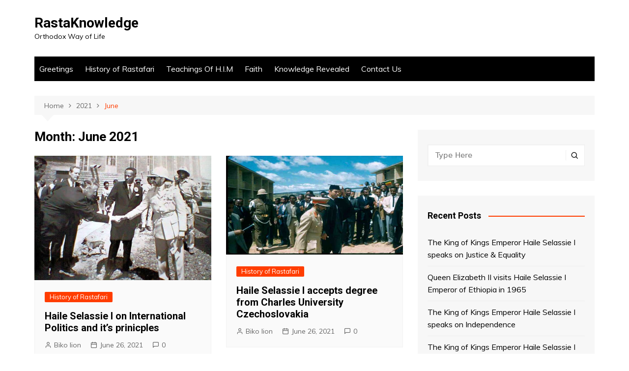

--- FILE ---
content_type: text/html; charset=utf-8
request_url: https://www.google.com/recaptcha/api2/aframe
body_size: 268
content:
<!DOCTYPE HTML><html><head><meta http-equiv="content-type" content="text/html; charset=UTF-8"></head><body><script nonce="VFBLZvzhWf9s5atcCJHrRw">/** Anti-fraud and anti-abuse applications only. See google.com/recaptcha */ try{var clients={'sodar':'https://pagead2.googlesyndication.com/pagead/sodar?'};window.addEventListener("message",function(a){try{if(a.source===window.parent){var b=JSON.parse(a.data);var c=clients[b['id']];if(c){var d=document.createElement('img');d.src=c+b['params']+'&rc='+(localStorage.getItem("rc::a")?sessionStorage.getItem("rc::b"):"");window.document.body.appendChild(d);sessionStorage.setItem("rc::e",parseInt(sessionStorage.getItem("rc::e")||0)+1);localStorage.setItem("rc::h",'1769511580278');}}}catch(b){}});window.parent.postMessage("_grecaptcha_ready", "*");}catch(b){}</script></body></html>